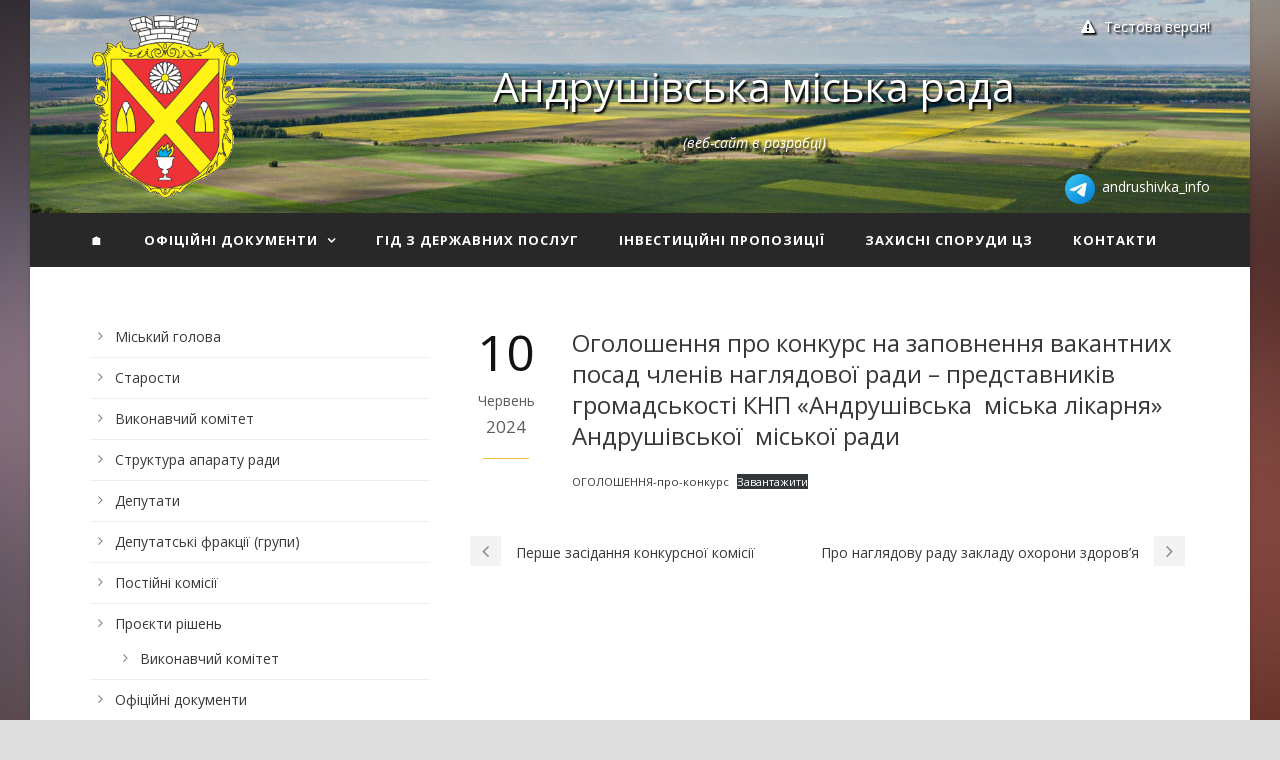

--- FILE ---
content_type: text/html; charset=UTF-8
request_url: http://andrushivka.info/2024/06/10/%D0%BE%D0%B3%D0%BE%D0%BB%D0%BE%D1%88%D0%B5%D0%BD%D0%BD%D1%8F-%D0%BF%D1%80%D0%BE-%D0%BA%D0%BE%D0%BD%D0%BA%D1%83%D1%80%D1%81-%D0%BD%D0%B0-%D0%B7%D0%B0%D0%BF%D0%BE%D0%B2%D0%BD%D0%B5%D0%BD%D0%BD%D1%8F/
body_size: 63780
content:
<!DOCTYPE html>
<!--[if IE 7]><html class="ie ie7 ltie8 ltie9" lang="uk"><![endif]-->
<!--[if IE 8]><html class="ie ie8 ltie9" lang="uk"><![endif]-->
<!--[if !(IE 7) | !(IE 8)  ]><!-->
<html lang="uk">
<!--<![endif]-->

<head>
	<meta charset="UTF-8" />
	<meta name="viewport" content="width=device-width" />
	<meta property="og:image" content="http://andrushivka.info/wp-content/uploads/2020/12/fb-banner.jpg"/>

	<title>Андрушівська міська рада   &raquo; Оголошення про конкурс на заповнення вакантних посад членів наглядової ради &#8211; представників громадськості КНП «Андрушівська  міська лікарня» Андрушівської  міської ради</title>
	<link rel="pingback" href="http://andrushivka.info/xmlrpc.php" />

	<meta name='robots' content='max-image-preview:large' />
	<style>img:is([sizes="auto" i], [sizes^="auto," i]) { contain-intrinsic-size: 3000px 1500px }</style>
	<link rel='dns-prefetch' href='//fonts.googleapis.com' />
<link rel="alternate" type="application/rss+xml" title="Андрушівська міська рада &raquo; стрічка" href="http://andrushivka.info/feed/" />
<link rel="alternate" type="application/rss+xml" title="Андрушівська міська рада &raquo; Канал коментарів" href="http://andrushivka.info/comments/feed/" />
<link rel="alternate" type="application/rss+xml" title="Андрушівська міська рада &raquo; Оголошення про конкурс на заповнення вакантних посад членів наглядової ради &#8211; представників громадськості КНП «Андрушівська  міська лікарня» Андрушівської  міської ради Канал коментарів" href="http://andrushivka.info/2024/06/10/%d0%be%d0%b3%d0%be%d0%bb%d0%be%d1%88%d0%b5%d0%bd%d0%bd%d1%8f-%d0%bf%d1%80%d0%be-%d0%ba%d0%be%d0%bd%d0%ba%d1%83%d1%80%d1%81-%d0%bd%d0%b0-%d0%b7%d0%b0%d0%bf%d0%be%d0%b2%d0%bd%d0%b5%d0%bd%d0%bd%d1%8f/feed/" />
<script type="text/javascript">
/* <![CDATA[ */
window._wpemojiSettings = {"baseUrl":"https:\/\/s.w.org\/images\/core\/emoji\/16.0.1\/72x72\/","ext":".png","svgUrl":"https:\/\/s.w.org\/images\/core\/emoji\/16.0.1\/svg\/","svgExt":".svg","source":{"concatemoji":"http:\/\/andrushivka.info\/wp-includes\/js\/wp-emoji-release.min.js?ver=6.8.3"}};
/*! This file is auto-generated */
!function(s,n){var o,i,e;function c(e){try{var t={supportTests:e,timestamp:(new Date).valueOf()};sessionStorage.setItem(o,JSON.stringify(t))}catch(e){}}function p(e,t,n){e.clearRect(0,0,e.canvas.width,e.canvas.height),e.fillText(t,0,0);var t=new Uint32Array(e.getImageData(0,0,e.canvas.width,e.canvas.height).data),a=(e.clearRect(0,0,e.canvas.width,e.canvas.height),e.fillText(n,0,0),new Uint32Array(e.getImageData(0,0,e.canvas.width,e.canvas.height).data));return t.every(function(e,t){return e===a[t]})}function u(e,t){e.clearRect(0,0,e.canvas.width,e.canvas.height),e.fillText(t,0,0);for(var n=e.getImageData(16,16,1,1),a=0;a<n.data.length;a++)if(0!==n.data[a])return!1;return!0}function f(e,t,n,a){switch(t){case"flag":return n(e,"\ud83c\udff3\ufe0f\u200d\u26a7\ufe0f","\ud83c\udff3\ufe0f\u200b\u26a7\ufe0f")?!1:!n(e,"\ud83c\udde8\ud83c\uddf6","\ud83c\udde8\u200b\ud83c\uddf6")&&!n(e,"\ud83c\udff4\udb40\udc67\udb40\udc62\udb40\udc65\udb40\udc6e\udb40\udc67\udb40\udc7f","\ud83c\udff4\u200b\udb40\udc67\u200b\udb40\udc62\u200b\udb40\udc65\u200b\udb40\udc6e\u200b\udb40\udc67\u200b\udb40\udc7f");case"emoji":return!a(e,"\ud83e\udedf")}return!1}function g(e,t,n,a){var r="undefined"!=typeof WorkerGlobalScope&&self instanceof WorkerGlobalScope?new OffscreenCanvas(300,150):s.createElement("canvas"),o=r.getContext("2d",{willReadFrequently:!0}),i=(o.textBaseline="top",o.font="600 32px Arial",{});return e.forEach(function(e){i[e]=t(o,e,n,a)}),i}function t(e){var t=s.createElement("script");t.src=e,t.defer=!0,s.head.appendChild(t)}"undefined"!=typeof Promise&&(o="wpEmojiSettingsSupports",i=["flag","emoji"],n.supports={everything:!0,everythingExceptFlag:!0},e=new Promise(function(e){s.addEventListener("DOMContentLoaded",e,{once:!0})}),new Promise(function(t){var n=function(){try{var e=JSON.parse(sessionStorage.getItem(o));if("object"==typeof e&&"number"==typeof e.timestamp&&(new Date).valueOf()<e.timestamp+604800&&"object"==typeof e.supportTests)return e.supportTests}catch(e){}return null}();if(!n){if("undefined"!=typeof Worker&&"undefined"!=typeof OffscreenCanvas&&"undefined"!=typeof URL&&URL.createObjectURL&&"undefined"!=typeof Blob)try{var e="postMessage("+g.toString()+"("+[JSON.stringify(i),f.toString(),p.toString(),u.toString()].join(",")+"));",a=new Blob([e],{type:"text/javascript"}),r=new Worker(URL.createObjectURL(a),{name:"wpTestEmojiSupports"});return void(r.onmessage=function(e){c(n=e.data),r.terminate(),t(n)})}catch(e){}c(n=g(i,f,p,u))}t(n)}).then(function(e){for(var t in e)n.supports[t]=e[t],n.supports.everything=n.supports.everything&&n.supports[t],"flag"!==t&&(n.supports.everythingExceptFlag=n.supports.everythingExceptFlag&&n.supports[t]);n.supports.everythingExceptFlag=n.supports.everythingExceptFlag&&!n.supports.flag,n.DOMReady=!1,n.readyCallback=function(){n.DOMReady=!0}}).then(function(){return e}).then(function(){var e;n.supports.everything||(n.readyCallback(),(e=n.source||{}).concatemoji?t(e.concatemoji):e.wpemoji&&e.twemoji&&(t(e.twemoji),t(e.wpemoji)))}))}((window,document),window._wpemojiSettings);
/* ]]> */
</script>
<link rel='stylesheet' id='eo-leaflet.js-css' href='http://andrushivka.info/wp-content/plugins/event-organiser/lib/leaflet/leaflet.min.css?ver=1.4.0' type='text/css' media='all' />
<style id='eo-leaflet.js-inline-css' type='text/css'>
.leaflet-popup-close-button{box-shadow:none!important;}
</style>
<style id='wp-emoji-styles-inline-css' type='text/css'>

	img.wp-smiley, img.emoji {
		display: inline !important;
		border: none !important;
		box-shadow: none !important;
		height: 1em !important;
		width: 1em !important;
		margin: 0 0.07em !important;
		vertical-align: -0.1em !important;
		background: none !important;
		padding: 0 !important;
	}
</style>
<link rel='stylesheet' id='wp-block-library-css' href='http://andrushivka.info/wp-includes/css/dist/block-library/style.min.css?ver=6.8.3' type='text/css' media='all' />
<style id='classic-theme-styles-inline-css' type='text/css'>
/*! This file is auto-generated */
.wp-block-button__link{color:#fff;background-color:#32373c;border-radius:9999px;box-shadow:none;text-decoration:none;padding:calc(.667em + 2px) calc(1.333em + 2px);font-size:1.125em}.wp-block-file__button{background:#32373c;color:#fff;text-decoration:none}
</style>
<style id='global-styles-inline-css' type='text/css'>
:root{--wp--preset--aspect-ratio--square: 1;--wp--preset--aspect-ratio--4-3: 4/3;--wp--preset--aspect-ratio--3-4: 3/4;--wp--preset--aspect-ratio--3-2: 3/2;--wp--preset--aspect-ratio--2-3: 2/3;--wp--preset--aspect-ratio--16-9: 16/9;--wp--preset--aspect-ratio--9-16: 9/16;--wp--preset--color--black: #000000;--wp--preset--color--cyan-bluish-gray: #abb8c3;--wp--preset--color--white: #ffffff;--wp--preset--color--pale-pink: #f78da7;--wp--preset--color--vivid-red: #cf2e2e;--wp--preset--color--luminous-vivid-orange: #ff6900;--wp--preset--color--luminous-vivid-amber: #fcb900;--wp--preset--color--light-green-cyan: #7bdcb5;--wp--preset--color--vivid-green-cyan: #00d084;--wp--preset--color--pale-cyan-blue: #8ed1fc;--wp--preset--color--vivid-cyan-blue: #0693e3;--wp--preset--color--vivid-purple: #9b51e0;--wp--preset--gradient--vivid-cyan-blue-to-vivid-purple: linear-gradient(135deg,rgba(6,147,227,1) 0%,rgb(155,81,224) 100%);--wp--preset--gradient--light-green-cyan-to-vivid-green-cyan: linear-gradient(135deg,rgb(122,220,180) 0%,rgb(0,208,130) 100%);--wp--preset--gradient--luminous-vivid-amber-to-luminous-vivid-orange: linear-gradient(135deg,rgba(252,185,0,1) 0%,rgba(255,105,0,1) 100%);--wp--preset--gradient--luminous-vivid-orange-to-vivid-red: linear-gradient(135deg,rgba(255,105,0,1) 0%,rgb(207,46,46) 100%);--wp--preset--gradient--very-light-gray-to-cyan-bluish-gray: linear-gradient(135deg,rgb(238,238,238) 0%,rgb(169,184,195) 100%);--wp--preset--gradient--cool-to-warm-spectrum: linear-gradient(135deg,rgb(74,234,220) 0%,rgb(151,120,209) 20%,rgb(207,42,186) 40%,rgb(238,44,130) 60%,rgb(251,105,98) 80%,rgb(254,248,76) 100%);--wp--preset--gradient--blush-light-purple: linear-gradient(135deg,rgb(255,206,236) 0%,rgb(152,150,240) 100%);--wp--preset--gradient--blush-bordeaux: linear-gradient(135deg,rgb(254,205,165) 0%,rgb(254,45,45) 50%,rgb(107,0,62) 100%);--wp--preset--gradient--luminous-dusk: linear-gradient(135deg,rgb(255,203,112) 0%,rgb(199,81,192) 50%,rgb(65,88,208) 100%);--wp--preset--gradient--pale-ocean: linear-gradient(135deg,rgb(255,245,203) 0%,rgb(182,227,212) 50%,rgb(51,167,181) 100%);--wp--preset--gradient--electric-grass: linear-gradient(135deg,rgb(202,248,128) 0%,rgb(113,206,126) 100%);--wp--preset--gradient--midnight: linear-gradient(135deg,rgb(2,3,129) 0%,rgb(40,116,252) 100%);--wp--preset--font-size--small: 13px;--wp--preset--font-size--medium: 20px;--wp--preset--font-size--large: 36px;--wp--preset--font-size--x-large: 42px;--wp--preset--spacing--20: 0.44rem;--wp--preset--spacing--30: 0.67rem;--wp--preset--spacing--40: 1rem;--wp--preset--spacing--50: 1.5rem;--wp--preset--spacing--60: 2.25rem;--wp--preset--spacing--70: 3.38rem;--wp--preset--spacing--80: 5.06rem;--wp--preset--shadow--natural: 6px 6px 9px rgba(0, 0, 0, 0.2);--wp--preset--shadow--deep: 12px 12px 50px rgba(0, 0, 0, 0.4);--wp--preset--shadow--sharp: 6px 6px 0px rgba(0, 0, 0, 0.2);--wp--preset--shadow--outlined: 6px 6px 0px -3px rgba(255, 255, 255, 1), 6px 6px rgba(0, 0, 0, 1);--wp--preset--shadow--crisp: 6px 6px 0px rgba(0, 0, 0, 1);}:where(.is-layout-flex){gap: 0.5em;}:where(.is-layout-grid){gap: 0.5em;}body .is-layout-flex{display: flex;}.is-layout-flex{flex-wrap: wrap;align-items: center;}.is-layout-flex > :is(*, div){margin: 0;}body .is-layout-grid{display: grid;}.is-layout-grid > :is(*, div){margin: 0;}:where(.wp-block-columns.is-layout-flex){gap: 2em;}:where(.wp-block-columns.is-layout-grid){gap: 2em;}:where(.wp-block-post-template.is-layout-flex){gap: 1.25em;}:where(.wp-block-post-template.is-layout-grid){gap: 1.25em;}.has-black-color{color: var(--wp--preset--color--black) !important;}.has-cyan-bluish-gray-color{color: var(--wp--preset--color--cyan-bluish-gray) !important;}.has-white-color{color: var(--wp--preset--color--white) !important;}.has-pale-pink-color{color: var(--wp--preset--color--pale-pink) !important;}.has-vivid-red-color{color: var(--wp--preset--color--vivid-red) !important;}.has-luminous-vivid-orange-color{color: var(--wp--preset--color--luminous-vivid-orange) !important;}.has-luminous-vivid-amber-color{color: var(--wp--preset--color--luminous-vivid-amber) !important;}.has-light-green-cyan-color{color: var(--wp--preset--color--light-green-cyan) !important;}.has-vivid-green-cyan-color{color: var(--wp--preset--color--vivid-green-cyan) !important;}.has-pale-cyan-blue-color{color: var(--wp--preset--color--pale-cyan-blue) !important;}.has-vivid-cyan-blue-color{color: var(--wp--preset--color--vivid-cyan-blue) !important;}.has-vivid-purple-color{color: var(--wp--preset--color--vivid-purple) !important;}.has-black-background-color{background-color: var(--wp--preset--color--black) !important;}.has-cyan-bluish-gray-background-color{background-color: var(--wp--preset--color--cyan-bluish-gray) !important;}.has-white-background-color{background-color: var(--wp--preset--color--white) !important;}.has-pale-pink-background-color{background-color: var(--wp--preset--color--pale-pink) !important;}.has-vivid-red-background-color{background-color: var(--wp--preset--color--vivid-red) !important;}.has-luminous-vivid-orange-background-color{background-color: var(--wp--preset--color--luminous-vivid-orange) !important;}.has-luminous-vivid-amber-background-color{background-color: var(--wp--preset--color--luminous-vivid-amber) !important;}.has-light-green-cyan-background-color{background-color: var(--wp--preset--color--light-green-cyan) !important;}.has-vivid-green-cyan-background-color{background-color: var(--wp--preset--color--vivid-green-cyan) !important;}.has-pale-cyan-blue-background-color{background-color: var(--wp--preset--color--pale-cyan-blue) !important;}.has-vivid-cyan-blue-background-color{background-color: var(--wp--preset--color--vivid-cyan-blue) !important;}.has-vivid-purple-background-color{background-color: var(--wp--preset--color--vivid-purple) !important;}.has-black-border-color{border-color: var(--wp--preset--color--black) !important;}.has-cyan-bluish-gray-border-color{border-color: var(--wp--preset--color--cyan-bluish-gray) !important;}.has-white-border-color{border-color: var(--wp--preset--color--white) !important;}.has-pale-pink-border-color{border-color: var(--wp--preset--color--pale-pink) !important;}.has-vivid-red-border-color{border-color: var(--wp--preset--color--vivid-red) !important;}.has-luminous-vivid-orange-border-color{border-color: var(--wp--preset--color--luminous-vivid-orange) !important;}.has-luminous-vivid-amber-border-color{border-color: var(--wp--preset--color--luminous-vivid-amber) !important;}.has-light-green-cyan-border-color{border-color: var(--wp--preset--color--light-green-cyan) !important;}.has-vivid-green-cyan-border-color{border-color: var(--wp--preset--color--vivid-green-cyan) !important;}.has-pale-cyan-blue-border-color{border-color: var(--wp--preset--color--pale-cyan-blue) !important;}.has-vivid-cyan-blue-border-color{border-color: var(--wp--preset--color--vivid-cyan-blue) !important;}.has-vivid-purple-border-color{border-color: var(--wp--preset--color--vivid-purple) !important;}.has-vivid-cyan-blue-to-vivid-purple-gradient-background{background: var(--wp--preset--gradient--vivid-cyan-blue-to-vivid-purple) !important;}.has-light-green-cyan-to-vivid-green-cyan-gradient-background{background: var(--wp--preset--gradient--light-green-cyan-to-vivid-green-cyan) !important;}.has-luminous-vivid-amber-to-luminous-vivid-orange-gradient-background{background: var(--wp--preset--gradient--luminous-vivid-amber-to-luminous-vivid-orange) !important;}.has-luminous-vivid-orange-to-vivid-red-gradient-background{background: var(--wp--preset--gradient--luminous-vivid-orange-to-vivid-red) !important;}.has-very-light-gray-to-cyan-bluish-gray-gradient-background{background: var(--wp--preset--gradient--very-light-gray-to-cyan-bluish-gray) !important;}.has-cool-to-warm-spectrum-gradient-background{background: var(--wp--preset--gradient--cool-to-warm-spectrum) !important;}.has-blush-light-purple-gradient-background{background: var(--wp--preset--gradient--blush-light-purple) !important;}.has-blush-bordeaux-gradient-background{background: var(--wp--preset--gradient--blush-bordeaux) !important;}.has-luminous-dusk-gradient-background{background: var(--wp--preset--gradient--luminous-dusk) !important;}.has-pale-ocean-gradient-background{background: var(--wp--preset--gradient--pale-ocean) !important;}.has-electric-grass-gradient-background{background: var(--wp--preset--gradient--electric-grass) !important;}.has-midnight-gradient-background{background: var(--wp--preset--gradient--midnight) !important;}.has-small-font-size{font-size: var(--wp--preset--font-size--small) !important;}.has-medium-font-size{font-size: var(--wp--preset--font-size--medium) !important;}.has-large-font-size{font-size: var(--wp--preset--font-size--large) !important;}.has-x-large-font-size{font-size: var(--wp--preset--font-size--x-large) !important;}
:where(.wp-block-post-template.is-layout-flex){gap: 1.25em;}:where(.wp-block-post-template.is-layout-grid){gap: 1.25em;}
:where(.wp-block-columns.is-layout-flex){gap: 2em;}:where(.wp-block-columns.is-layout-grid){gap: 2em;}
:root :where(.wp-block-pullquote){font-size: 1.5em;line-height: 1.6;}
</style>
<link rel='stylesheet' id='osm-map-css-css' href='http://andrushivka.info/wp-content/plugins/osm/css/osm_map.css?ver=6.8.3' type='text/css' media='all' />
<link rel='stylesheet' id='osm-ol3-css-css' href='http://andrushivka.info/wp-content/plugins/osm/js/OL/7.1.0/ol.css?ver=6.8.3' type='text/css' media='all' />
<link rel='stylesheet' id='osm-ol3-ext-css-css' href='http://andrushivka.info/wp-content/plugins/osm/css/osm_map_v3.css?ver=6.8.3' type='text/css' media='all' />
<link rel='stylesheet' id='searchandfilter-css' href='http://andrushivka.info/wp-content/plugins/search-filter/style.css?ver=1' type='text/css' media='all' />
<link rel='stylesheet' id='style-css' href='http://andrushivka.info/wp-content/themes/mediso/style.css?ver=6.8.3' type='text/css' media='all' />
<link rel='stylesheet' id='Open-Sans-google-font-css' href='http://fonts.googleapis.com/css?family=Open+Sans%3A300%2C300italic%2Cregular%2Citalic%2C600%2C600italic%2C700%2C700italic%2C800%2C800italic&#038;subset=greek%2Ccyrillic-ext%2Ccyrillic%2Clatin%2Clatin-ext%2Cvietnamese%2Cgreek-ext&#038;ver=6.8.3' type='text/css' media='all' />
<link rel='stylesheet' id='superfish-css' href='http://andrushivka.info/wp-content/themes/mediso/plugins/superfish/css/superfish.css?ver=6.8.3' type='text/css' media='all' />
<link rel='stylesheet' id='dlmenu-css' href='http://andrushivka.info/wp-content/themes/mediso/plugins/dl-menu/component.css?ver=6.8.3' type='text/css' media='all' />
<link rel='stylesheet' id='font-awesome-css' href='http://andrushivka.info/wp-content/themes/mediso/plugins/font-awesome/css/font-awesome.min.css?ver=6.8.3' type='text/css' media='all' />
<!--[if lt IE 8]>
<link rel='stylesheet' id='font-awesome-ie7-css' href='http://andrushivka.info/wp-content/themes/mediso/plugins/font-awesome/css/font-awesome-ie7.min.css?ver=6.8.3' type='text/css' media='all' />
<![endif]-->
<link rel='stylesheet' id='jquery-fancybox-css' href='http://andrushivka.info/wp-content/themes/mediso/plugins/fancybox/jquery.fancybox.css?ver=6.8.3' type='text/css' media='all' />
<link rel='stylesheet' id='mediso-flexslider-css' href='http://andrushivka.info/wp-content/themes/mediso/plugins/flexslider/flexslider.css?ver=6.8.3' type='text/css' media='all' />
<link rel='stylesheet' id='style-responsive-css' href='http://andrushivka.info/wp-content/themes/mediso/stylesheet/style-responsive.css?ver=6.8.3' type='text/css' media='all' />
<link rel='stylesheet' id='style-custom-css' href='http://andrushivka.info/wp-content/themes/mediso/stylesheet/style-custom.css?ver=6.8.3' type='text/css' media='all' />
<script type="text/javascript" src="http://andrushivka.info/wp-includes/js/jquery/jquery.min.js?ver=3.7.1" id="jquery-core-js"></script>
<script type="text/javascript" src="http://andrushivka.info/wp-includes/js/jquery/jquery-migrate.min.js?ver=3.4.1" id="jquery-migrate-js"></script>
<script type="text/javascript" src="http://andrushivka.info/wp-content/plugins/osm/js/OL/2.13.1/OpenLayers.js?ver=6.8.3" id="osm-ol-library-js"></script>
<script type="text/javascript" src="http://andrushivka.info/wp-content/plugins/osm/js/OSM/openlayers/OpenStreetMap.js?ver=6.8.3" id="osm-osm-library-js"></script>
<script type="text/javascript" src="http://andrushivka.info/wp-content/plugins/osm/js/OSeaM/harbours.js?ver=6.8.3" id="osm-harbours-library-js"></script>
<script type="text/javascript" src="http://andrushivka.info/wp-content/plugins/osm/js/OSeaM/map_utils.js?ver=6.8.3" id="osm-map-utils-library-js"></script>
<script type="text/javascript" src="http://andrushivka.info/wp-content/plugins/osm/js/OSeaM/utilities.js?ver=6.8.3" id="osm-utilities-library-js"></script>
<script type="text/javascript" src="http://andrushivka.info/wp-content/plugins/osm/js/osm-plugin-lib.js?ver=6.8.3" id="OsmScript-js"></script>
<script type="text/javascript" src="http://andrushivka.info/wp-content/plugins/osm/js/polyfill/v2/polyfill.min.js?features=requestAnimationFrame%2CElement.prototype.classList%2CURL&amp;ver=6.8.3" id="osm-polyfill-js"></script>
<script type="text/javascript" src="http://andrushivka.info/wp-content/plugins/osm/js/OL/7.1.0/ol.js?ver=6.8.3" id="osm-ol3-library-js"></script>
<script type="text/javascript" src="http://andrushivka.info/wp-content/plugins/osm/js/osm-v3-plugin-lib.js?ver=6.8.3" id="osm-ol3-ext-library-js"></script>
<script type="text/javascript" src="http://andrushivka.info/wp-content/plugins/osm/js/osm-metabox-events.js?ver=6.8.3" id="osm-ol3-metabox-events-js"></script>
<script type="text/javascript" src="http://andrushivka.info/wp-content/plugins/osm/js/osm-startup-lib.js?ver=6.8.3" id="osm-map-startup-js"></script>
<link rel="https://api.w.org/" href="http://andrushivka.info/wp-json/" /><link rel="alternate" title="JSON" type="application/json" href="http://andrushivka.info/wp-json/wp/v2/posts/38031" /><link rel="EditURI" type="application/rsd+xml" title="RSD" href="http://andrushivka.info/xmlrpc.php?rsd" />
<meta name="generator" content="WordPress 6.8.3" />
<link rel="canonical" href="http://andrushivka.info/2024/06/10/%d0%be%d0%b3%d0%be%d0%bb%d0%be%d1%88%d0%b5%d0%bd%d0%bd%d1%8f-%d0%bf%d1%80%d0%be-%d0%ba%d0%be%d0%bd%d0%ba%d1%83%d1%80%d1%81-%d0%bd%d0%b0-%d0%b7%d0%b0%d0%bf%d0%be%d0%b2%d0%bd%d0%b5%d0%bd%d0%bd%d1%8f/" />
<link rel='shortlink' href='http://andrushivka.info/?p=38031' />
<link rel="alternate" title="oEmbed (JSON)" type="application/json+oembed" href="http://andrushivka.info/wp-json/oembed/1.0/embed?url=http%3A%2F%2Fandrushivka.info%2F2024%2F06%2F10%2F%25d0%25be%25d0%25b3%25d0%25be%25d0%25bb%25d0%25be%25d1%2588%25d0%25b5%25d0%25bd%25d0%25bd%25d1%258f-%25d0%25bf%25d1%2580%25d0%25be-%25d0%25ba%25d0%25be%25d0%25bd%25d0%25ba%25d1%2583%25d1%2580%25d1%2581-%25d0%25bd%25d0%25b0-%25d0%25b7%25d0%25b0%25d0%25bf%25d0%25be%25d0%25b2%25d0%25bd%25d0%25b5%25d0%25bd%25d0%25bd%25d1%258f%2F" />
<link rel="alternate" title="oEmbed (XML)" type="text/xml+oembed" href="http://andrushivka.info/wp-json/oembed/1.0/embed?url=http%3A%2F%2Fandrushivka.info%2F2024%2F06%2F10%2F%25d0%25be%25d0%25b3%25d0%25be%25d0%25bb%25d0%25be%25d1%2588%25d0%25b5%25d0%25bd%25d0%25bd%25d1%258f-%25d0%25bf%25d1%2580%25d0%25be-%25d0%25ba%25d0%25be%25d0%25bd%25d0%25ba%25d1%2583%25d1%2580%25d1%2581-%25d0%25bd%25d0%25b0-%25d0%25b7%25d0%25b0%25d0%25bf%25d0%25be%25d0%25b2%25d0%25bd%25d0%25b5%25d0%25bd%25d0%25bd%25d1%258f%2F&#038;format=xml" />
<script type="text/javascript"> 

/**  all layers have to be in this global array - in further process each map will have something like vectorM[map_ol3js_n][layer_n] */
var vectorM = [[]];


/** put translations from PHP/mo to JavaScript */
var translations = [];

/** global GET-Parameters */
var HTTP_GET_VARS = [];

</script><!-- OSM plugin V6.1.9: did not add geo meta tags. --> 
<!-- Analytics by WP Statistics - https://wp-statistics.com -->
<!-- load the script for older ie version -->
<!--[if lt IE 9]>
<script src="http://andrushivka.info/wp-content/themes/mediso/javascript/html5.js" type="text/javascript"></script>
<script src="http://andrushivka.info/wp-content/themes/mediso/plugins/easy-pie-chart/excanvas.js" type="text/javascript"></script>
<![endif]-->
<link rel="icon" href="http://andrushivka.info/wp-content/uploads/2020/11/cropped-Coat_of_Arms_of_Andrushivka-square-32x32.png" sizes="32x32" />
<link rel="icon" href="http://andrushivka.info/wp-content/uploads/2020/11/cropped-Coat_of_Arms_of_Andrushivka-square-192x192.png" sizes="192x192" />
<link rel="apple-touch-icon" href="http://andrushivka.info/wp-content/uploads/2020/11/cropped-Coat_of_Arms_of_Andrushivka-square-180x180.png" />
<meta name="msapplication-TileImage" content="http://andrushivka.info/wp-content/uploads/2020/11/cropped-Coat_of_Arms_of_Andrushivka-square-270x270.png" />
</head>

<body class="wp-singular post-template-default single single-post postid-38031 single-format-standard wp-theme-mediso metaslider-plugin">
<img class="gdlr-full-boxed-background" src="http://andrushivka.info/wp-content/uploads/2020/12/bg-3.jpg" alt="" /><div class="body-wrapper gdlr-boxed-style float-menu" data-home="http://andrushivka.info" >
		<header class="gdlr-header-wrapper gdlr-header-style-2 gdlr-centered">

		<!-- top navigation -->
		
		<!-- logo -->
				<div class="gdlr-header-substitute">
			<div class="gdlr-header-inner">
				<div class="gdlr-header-container container">

					
<style>
	.andr2023addition-top-nav-alert-tooltip {
		color: #fff;
	    text-shadow: 2px 2px 2px black;
	}

	.andr2020addition-top-nav-alert {
		position: absolute;
		top: 0;
		right: 0;
	}
</style>

<div class="andr2020addition-top-nav-alert">
    <span class="andr2023addition-top-nav-alert-tooltip">
	    <i class="fa fa-warning-sign icon-warning-sign"></i>

	    Тестова версія!
	</span>

    <div class="andr2020addition-top-nav-alert-tooltip">
        <b>Увага!</b> Веб-сайт працює в тестовому режимі. Деякі файли можуть бути тимчасово недоступні. Дана сторінка є неточною копією текстового документу рішення з можливими змінами форматування. Для перегляду точної копії, звертайтесь до оригіналу файлу, доступного для завантаження.
    </div>
</div>
					<!-- logo -->
					<div class="gdlr-logo gdlr-align-left">
												<a href="http://andrushivka.info" >
							<img src="http://andrushivka.info/wp-content/uploads/2020/11/Coat_of_Arms_of_Andrushivka.png" alt="" width="220" height="268" />						
						</a>
												<div class="gdlr-responsive-navigation dl-menuwrapper" id="gdlr-responsive-navigation" ><button class="dl-trigger">Open Menu</button><ul id="menu-%d0%be%d1%81%d0%bd%d0%be%d0%b2%d0%bd%d0%b5-%d0%b2%d0%b5%d1%80%d1%85%d0%bd%d1%94-%d0%bc%d0%b5%d0%bd%d1%8e-%d1%81%d0%b0%d0%b9%d1%82%d1%83" class="dl-menu gdlr-main-mobile-menu"><li id="menu-item-67" class="menu-item menu-item-type-custom menu-item-object-custom menu-item-home menu-item-67"><a href="http://andrushivka.info/">🏠</a></li>
<li id="menu-item-255" class="menu-item menu-item-type-post_type menu-item-object-page menu-item-has-children menu-item-255"><a href="http://andrushivka.info/%d0%be%d1%84%d1%96%d1%86%d1%96%d0%b9%d0%bd%d1%96-%d0%b4%d0%be%d0%ba%d1%83%d0%bc%d0%b5%d0%bd%d1%82%d0%b8/">Офіційні документи</a>
<ul class="dl-submenu">
	<li id="menu-item-410" class="menu-item menu-item-type-post_type menu-item-object-page menu-item-410"><a href="http://andrushivka.info/%d0%be%d1%84%d1%96%d1%86%d1%96%d0%b9%d0%bd%d1%96-%d0%b4%d0%be%d0%ba%d1%83%d0%bc%d0%b5%d0%bd%d1%82%d0%b8/%d1%81%d0%b5%d1%81%d1%96%d1%97/">Сесії та поіменне голосування</a></li>
	<li id="menu-item-417" class="menu-item menu-item-type-post_type menu-item-object-page menu-item-417"><a href="http://andrushivka.info/%d0%be%d1%84%d1%96%d1%86%d1%96%d0%b9%d0%bd%d1%96-%d0%b4%d0%be%d0%ba%d1%83%d0%bc%d0%b5%d0%bd%d1%82%d0%b8/%d1%80%d0%be%d0%b7%d0%bf%d0%be%d1%80%d1%8f%d0%b4%d0%b6%d0%b5%d0%bd%d0%bd%d1%8f-%d0%bc%d1%96%d1%81%d1%8c%d0%ba%d0%be%d0%b3%d0%be-%d0%b3%d0%be%d0%bb%d0%be%d0%b2%d0%b8/">Розпорядження міського голови</a></li>
	<li id="menu-item-1661" class="menu-item menu-item-type-post_type menu-item-object-page menu-item-1661"><a href="http://andrushivka.info/%d0%be%d1%84%d1%96%d1%86%d1%96%d0%b9%d0%bd%d1%96-%d0%b4%d0%be%d0%ba%d1%83%d0%bc%d0%b5%d0%bd%d1%82%d0%b8/%d0%bf%d1%80%d0%be%d1%82%d0%be%d0%ba%d0%be%d0%bb%d0%b8-%d0%bf%d0%be%d1%81%d1%82%d1%96%d0%b9%d0%bd%d0%b8%d1%85-%d0%ba%d0%be%d0%bc%d1%96%d1%81%d1%96%d0%b9/">Протоколи постійних комісій</a></li>
</ul>
</li>
<li id="menu-item-10818" class="menu-item menu-item-type-custom menu-item-object-custom menu-item-10818"><a target="_blank" href="https://guide.diia.gov.ua/">Гід з державних послуг</a></li>
<li id="menu-item-26168" class="menu-item menu-item-type-post_type menu-item-object-page menu-item-26168"><a href="http://andrushivka.info/investment-proposals/">Інвестиційні пропозиції</a></li>
<li id="menu-item-31866" class="menu-item menu-item-type-post_type menu-item-object-page menu-item-31866"><a href="http://andrushivka.info/shelters/">Захисні споруди ЦЗ</a></li>
<li id="menu-item-68" class="menu-item menu-item-type-post_type menu-item-object-page menu-item-68"><a href="http://andrushivka.info/contacts/">Контакти</a></li>
</ul></div>					</div>
					
										<div class="gdlr-logo-right-text gdlr-align-left">
						<h2 class="amr-custom-header-title"><a href="/">Андрушівська міська рада</a></h2>
<i class="amr-custom-header-description">(веб-сайт в розробці)</i>					</div>
					<div class="clear"></div>
									</div>
			</div>
		</div>
				
		<!-- navigation -->
		<div class="gdlr-navigation-substitute"><div class="gdlr-navigation-wrapper gdlr-style-2 gdlr-centered"><div class="gdlr-navigation-container container"><div class="andr2020addition-top-nav-social">
	<div class="social-icon">
<a href="#" target="_blank" >
<img width="32" height="32" src="http://andrushivka.info/wp-content/themes/mediso/images/light/social-icon/facebook.png" alt="Facebook" />
</a>
</div>
<div class="social-icon">
<a href="#" target="_blank" >
<img width="32" height="32" src="http://andrushivka.info/wp-content/themes/mediso/images/light/social-icon/youtube.png" alt="Youtube" />
</a>
</div>
<div class="clear"></div></div>

<div class="andr2020addition-top-nav-alert andr2022addition-top-nav-alert">
    <a href="https://t.me/andrushivka_info" target="_blank">
    	<img src="/wp-content/uploads/2022/03/icons8-telegram-app-48.png" alt="Офіційний телеграм канал Андрушівської міської ради" class="andr2022addition-top-nav-alert-social-icon">
    	andrushivka_info
    </a>
</div>

<nav class="gdlr-navigation" id="gdlr-main-navigation" role="navigation"><ul id="menu-%d0%be%d1%81%d0%bd%d0%be%d0%b2%d0%bd%d0%b5-%d0%b2%d0%b5%d1%80%d1%85%d0%bd%d1%94-%d0%bc%d0%b5%d0%bd%d1%8e-%d1%81%d0%b0%d0%b9%d1%82%d1%83-1" class="sf-menu gdlr-main-menu"><li  class="menu-item menu-item-type-custom menu-item-object-custom menu-item-home menu-item-67menu-item menu-item-type-custom menu-item-object-custom menu-item-home menu-item-67 gdlr-normal-menu"><a href="http://andrushivka.info/">🏠</a></li>
<li  class="menu-item menu-item-type-post_type menu-item-object-page menu-item-has-children menu-item-255menu-item menu-item-type-post_type menu-item-object-page menu-item-has-children menu-item-255 gdlr-normal-menu"><a href="http://andrushivka.info/%d0%be%d1%84%d1%96%d1%86%d1%96%d0%b9%d0%bd%d1%96-%d0%b4%d0%be%d0%ba%d1%83%d0%bc%d0%b5%d0%bd%d1%82%d0%b8/">Офіційні документи</a>
<ul class="sub-menu">
	<li  class="menu-item menu-item-type-post_type menu-item-object-page menu-item-410"><a href="http://andrushivka.info/%d0%be%d1%84%d1%96%d1%86%d1%96%d0%b9%d0%bd%d1%96-%d0%b4%d0%be%d0%ba%d1%83%d0%bc%d0%b5%d0%bd%d1%82%d0%b8/%d1%81%d0%b5%d1%81%d1%96%d1%97/">Сесії та поіменне голосування</a></li>
	<li  class="menu-item menu-item-type-post_type menu-item-object-page menu-item-417"><a href="http://andrushivka.info/%d0%be%d1%84%d1%96%d1%86%d1%96%d0%b9%d0%bd%d1%96-%d0%b4%d0%be%d0%ba%d1%83%d0%bc%d0%b5%d0%bd%d1%82%d0%b8/%d1%80%d0%be%d0%b7%d0%bf%d0%be%d1%80%d1%8f%d0%b4%d0%b6%d0%b5%d0%bd%d0%bd%d1%8f-%d0%bc%d1%96%d1%81%d1%8c%d0%ba%d0%be%d0%b3%d0%be-%d0%b3%d0%be%d0%bb%d0%be%d0%b2%d0%b8/">Розпорядження міського голови</a></li>
	<li  class="menu-item menu-item-type-post_type menu-item-object-page menu-item-1661"><a href="http://andrushivka.info/%d0%be%d1%84%d1%96%d1%86%d1%96%d0%b9%d0%bd%d1%96-%d0%b4%d0%be%d0%ba%d1%83%d0%bc%d0%b5%d0%bd%d1%82%d0%b8/%d0%bf%d1%80%d0%be%d1%82%d0%be%d0%ba%d0%be%d0%bb%d0%b8-%d0%bf%d0%be%d1%81%d1%82%d1%96%d0%b9%d0%bd%d0%b8%d1%85-%d0%ba%d0%be%d0%bc%d1%96%d1%81%d1%96%d0%b9/">Протоколи постійних комісій</a></li>
</ul>
</li>
<li  class="menu-item menu-item-type-custom menu-item-object-custom menu-item-10818menu-item menu-item-type-custom menu-item-object-custom menu-item-10818 gdlr-normal-menu"><a target="_blank" href="https://guide.diia.gov.ua/">Гід з державних послуг</a></li>
<li  class="menu-item menu-item-type-post_type menu-item-object-page menu-item-26168menu-item menu-item-type-post_type menu-item-object-page menu-item-26168 gdlr-normal-menu"><a href="http://andrushivka.info/investment-proposals/">Інвестиційні пропозиції</a></li>
<li  class="menu-item menu-item-type-post_type menu-item-object-page menu-item-31866menu-item menu-item-type-post_type menu-item-object-page menu-item-31866 gdlr-normal-menu"><a href="http://andrushivka.info/shelters/">Захисні споруди ЦЗ</a></li>
<li  class="menu-item menu-item-type-post_type menu-item-object-page menu-item-68menu-item menu-item-type-post_type menu-item-object-page menu-item-68 gdlr-normal-menu"><a href="http://andrushivka.info/contacts/">Контакти</a></li>
</ul></nav><div class="clear"></div></div></div></div>
		<div class="clear"></div>
		
			<div class="gdlr-page-title-wrapper"  >
			<div class="gdlr-page-title-overlay"></div>
			<div class="gdlr-page-title-container container" >
				<h3 class="gdlr-page-title"></h3>
							</div>	
		</div>	
		<!-- is search -->	</header>
		<div class="content-wrapper"><div class="gdlr-content">

		<div class="with-sidebar-wrapper">
		<div class="with-sidebar-container container">
			<div class="with-sidebar-left twelve columns">
				<div class="with-sidebar-content eight columns">
					<div class="gdlr-item gdlr-blog-full gdlr-item-start-content">
					
						<!-- get the content based on post format -->
						
<article id="post-38031" class="post-38031 post type-post status-publish format-standard hentry category-news">
	<div class="gdlr-standard-style">
			
		<div class="blog-date-wrapper">
			<span class="blog-date-day">10</span>
			<span class="blog-date-month">Червень</span>
			<span class="blog-date-year">2024</span>
		</div>

		<div class="blog-content-wrapper">
			<header class="post-header">
									<h1 class="gdlr-blog-title">Оголошення про конкурс на заповнення вакантних посад членів наглядової ради &#8211; представників громадськості КНП «Андрушівська  міська лікарня» Андрушівської  міської ради</h1>
				
								<div class="clear"></div>
			</header><!-- entry-header -->

			<div class="gdlr-blog-content">
<div data-wp-interactive="core/file" class="wp-block-file"><object data-wp-bind--hidden="!state.hasPdfPreview" hidden class="wp-block-file__embed" data="https://andrushivka.info/wp-content/uploads/2024/06/ОГОЛОШЕННЯ-про-конкурс.pdf" type="application/pdf" style="width:100%;height:600px" aria-label="Вставка ОГОЛОШЕННЯ-про-конкурс"></object><a id="wp-block-file--media-49ab0dd4-e15b-46f2-9b81-80908d1ec527" href="https://andrushivka.info/wp-content/uploads/2024/06/ОГОЛОШЕННЯ-про-конкурс.pdf">ОГОЛОШЕННЯ-про-конкурс</a><a href="https://andrushivka.info/wp-content/uploads/2024/06/ОГОЛОШЕННЯ-про-конкурс.pdf" class="wp-block-file__button wp-element-button" download aria-describedby="wp-block-file--media-49ab0dd4-e15b-46f2-9b81-80908d1ec527">Завантажити</a></div>
</div>
						<div class="gdlr-single-blog-tag">
							</div>
					</div> <!-- blog content wrapper -->
	</div>
</article><!-- #post -->
						
						<nav class="gdlr-single-nav">
							<div class="previous-nav"><a href="http://andrushivka.info/2024/06/07/%d0%bf%d0%b5%d1%80%d1%88%d0%b5-%d0%b7%d0%b0%d1%81%d1%96%d0%b4%d0%b0%d0%bd%d0%bd%d1%8f-%d0%ba%d0%be%d0%bd%d0%ba%d1%83%d1%80%d1%81%d0%bd%d0%be%d1%97-%d0%ba%d0%be%d0%bc%d1%96%d1%81%d1%96%d1%97/" rel="prev"><i class="icon-angle-left"></i><span>Перше засідання конкурсної комісії</span></a></div>							<div class="next-nav"><a href="http://andrushivka.info/2024/06/10/%d0%bf%d1%80%d0%be-%d0%bd%d0%b0%d0%b3%d0%bb%d1%8f%d0%b4%d0%be%d0%b2%d1%83-%d1%80%d0%b0%d0%b4%d1%83-%d0%b7%d0%b0%d0%ba%d0%bb%d0%b0%d0%b4%d1%83-%d0%be%d1%85%d0%be%d1%80%d0%be%d0%bd%d0%b8-%d0%b7%d0%b4/" rel="next"><span>Про наглядову раду закладу охорони здоров’я</span><i class="icon-angle-right"></i></a></div>							<div class="clear"></div>
						</nav><!-- .nav-single -->

						<!-- about author section -->
						
						
										</div>
				</div>
				
<div class="gdlr-sidebar gdlr-left-sidebar four columns">
	<div class="gdlr-item-start-content sidebar-left-item" >
	<div id="nav_menu-2" class="widget widget_nav_menu gdlr-item gdlr-widget"><div class="menu-%d0%b1%d0%be%d0%ba%d0%be%d0%b2%d0%b5-%d0%bc%d0%b5%d0%bd%d1%8e-container"><ul id="menu-%d0%b1%d0%be%d0%ba%d0%be%d0%b2%d0%b5-%d0%bc%d0%b5%d0%bd%d1%8e" class="menu"><li id="menu-item-225" class="menu-item menu-item-type-post_type menu-item-object-page menu-item-225"><a href="http://andrushivka.info/head/">Міський голова</a></li>
<li id="menu-item-226" class="menu-item menu-item-type-post_type menu-item-object-page menu-item-226"><a href="http://andrushivka.info/starosty/">Старости</a></li>
<li id="menu-item-227" class="menu-item menu-item-type-post_type menu-item-object-page menu-item-227"><a href="http://andrushivka.info/executive-committee/">Виконавчий комітет</a></li>
<li id="menu-item-228" class="menu-item menu-item-type-post_type menu-item-object-page menu-item-228"><a href="http://andrushivka.info/community-apparatus-structure/">Структура апарату ради</a></li>
<li id="menu-item-229" class="menu-item menu-item-type-post_type menu-item-object-page menu-item-229"><a href="http://andrushivka.info/deputies/">Депутати</a></li>
<li id="menu-item-499" class="menu-item menu-item-type-post_type menu-item-object-page menu-item-499"><a href="http://andrushivka.info/%d0%b4%d0%b5%d0%bf%d1%83%d1%82%d0%b0%d1%82%d1%81%d1%8c%d0%ba%d1%96-%d1%84%d1%80%d0%b0%d0%ba%d1%86%d1%96%d1%97-%d0%b3%d1%80%d1%83%d0%bf%d0%b8/">Депутатські фракції (групи)</a></li>
<li id="menu-item-230" class="menu-item menu-item-type-post_type menu-item-object-page menu-item-230"><a href="http://andrushivka.info/postiyni-komisiyi/">Постійні комісії</a></li>
<li id="menu-item-1238" class="menu-item menu-item-type-post_type menu-item-object-page menu-item-has-children menu-item-1238"><a href="http://andrushivka.info/document-projects/">Проєкти рішень</a>
<ul class="sub-menu">
	<li id="menu-item-1283" class="menu-item menu-item-type-post_type menu-item-object-page menu-item-1283"><a href="http://andrushivka.info/executive-committee-projects/">Виконавчий комітет</a></li>
</ul>
</li>
<li id="menu-item-266" class="menu-item menu-item-type-post_type menu-item-object-page menu-item-266"><a href="http://andrushivka.info/%d0%be%d1%84%d1%96%d1%86%d1%96%d0%b9%d0%bd%d1%96-%d0%b4%d0%be%d0%ba%d1%83%d0%bc%d0%b5%d0%bd%d1%82%d0%b8/">Офіційні документи</a></li>
<li id="menu-item-234" class="menu-item menu-item-type-post_type menu-item-object-page menu-item-has-children menu-item-234"><a href="http://andrushivka.info/citizens-appeals/">Звернення громадян</a>
<ul class="sub-menu">
	<li id="menu-item-5004" class="menu-item menu-item-type-post_type menu-item-object-page menu-item-5004"><a href="http://andrushivka.info/citizens-appeals/citizens-appeals-stats/">Статистика по зверненню громадян</a></li>
	<li id="menu-item-5010" class="menu-item menu-item-type-post_type menu-item-object-page menu-item-5010"><a href="http://andrushivka.info/citizens-appeals/electronic-application/">Електронне звернення</a></li>
</ul>
</li>
<li id="menu-item-5016" class="menu-item menu-item-type-post_type menu-item-object-page menu-item-has-children menu-item-5016"><a href="http://andrushivka.info/public-information/">Публічна інформація</a>
<ul class="sub-menu">
	<li id="menu-item-5021" class="menu-item menu-item-type-post_type menu-item-object-page menu-item-5021"><a href="http://andrushivka.info/public-information/public-information-stats/">Статистика</a></li>
	<li id="menu-item-5026" class="menu-item menu-item-type-post_type menu-item-object-page menu-item-5026"><a href="http://andrushivka.info/public-information/%d0%b5%d0%bb%d0%b5%d0%ba%d1%82%d1%80%d0%be%d0%bd%d0%bd%d1%96-%d1%84%d0%be%d1%80%d0%bc%d0%b8/">Електронні форми</a></li>
</ul>
</li>
<li id="menu-item-23574" class="menu-item menu-item-type-post_type menu-item-object-page menu-item-23574"><a href="http://andrushivka.info/electronic-petitions/">Електронні петиції</a></li>
<li id="menu-item-236" class="menu-item menu-item-type-post_type menu-item-object-page menu-item-236"><a href="http://andrushivka.info/public-procurement/">Публічні закупівлі</a></li>
<li id="menu-item-498" class="menu-item menu-item-type-post_type menu-item-object-page menu-item-498"><a href="http://andrushivka.info/%d0%b2%d0%b0%d0%ba%d0%b0%d0%bd%d1%81%d1%96%d1%97-%d1%82%d0%b0-%d0%ba%d0%be%d0%bd%d0%ba%d1%83%d1%80%d1%81%d0%b8/">Вакансії та конкурси</a></li>
<li id="menu-item-2730" class="menu-item menu-item-type-post_type menu-item-object-page menu-item-has-children menu-item-2730"><a href="http://andrushivka.info/%d1%80%d0%b5%d0%b3%d1%83%d0%bb%d1%8f%d1%82%d0%be%d1%80%d0%bd%d1%96-%d0%b0%d0%ba%d1%82%d0%b8/">Регуляторні акти</a>
<ul class="sub-menu">
	<li id="menu-item-6793" class="menu-item menu-item-type-post_type menu-item-object-page menu-item-6793"><a href="http://andrushivka.info/%d1%80%d0%b5%d0%b3%d1%83%d0%bb%d1%8f%d1%82%d0%be%d1%80%d0%bd%d1%96-%d0%b0%d0%ba%d1%82%d0%b8/%d0%bf%d1%80%d0%be%d0%b5%d0%ba%d1%82%d0%b8-%d1%80%d0%b5%d0%b3%d1%83%d0%bb%d1%8f%d1%82%d0%be%d1%80%d0%bd%d0%b8%d1%85-%d0%b0%d0%ba%d1%82%d1%96%d0%b2/">Проекти регуляторних актів</a></li>
	<li id="menu-item-6792" class="menu-item menu-item-type-post_type menu-item-object-page menu-item-6792"><a href="http://andrushivka.info/%d1%80%d0%b5%d0%b3%d1%83%d0%bb%d1%8f%d1%82%d0%be%d1%80%d0%bd%d1%96-%d0%b0%d0%ba%d1%82%d0%b8/%d1%80%d1%96%d1%88%d0%b5%d0%bd%d0%bd%d1%8f/">РІШЕННЯ</a></li>
</ul>
</li>
<li id="menu-item-9387" class="menu-item menu-item-type-post_type menu-item-object-page menu-item-9387"><a href="http://andrushivka.info/%d1%81%d1%82%d1%80%d0%b0%d1%82%d0%b5%d0%b3%d1%96%d1%8f-%d1%80%d0%be%d0%b7%d0%b2%d0%b8%d1%82%d0%ba%d1%83-%d0%b3%d1%80%d0%be%d0%bc%d0%b0%d0%b4%d0%b8-%d0%bf%d1%80%d0%be%d0%b5%d0%ba%d1%82/">Стратегія розвитку громади</a></li>
<li id="menu-item-70231" class="menu-item menu-item-type-post_type menu-item-object-page menu-item-70231"><a href="http://andrushivka.info/spi-na-2026-28-rr/">СПІ на 2026-28 рр., ЄПП на 2026 р.</a></li>
<li id="menu-item-16156" class="menu-item menu-item-type-post_type menu-item-object-page menu-item-16156"><a href="http://andrushivka.info/collective-agreements/">Колективні договори</a></li>
<li id="menu-item-23550" class="menu-item menu-item-type-custom menu-item-object-custom menu-item-23550"><a target="_blank" href="https://data.gov.ua/">Відкриті дані</a></li>
<li id="menu-item-66576" class="menu-item menu-item-type-post_type menu-item-object-page menu-item-66576"><a href="http://andrushivka.info/erecovery/">єВідновлення</a></li>
<li id="menu-item-43776" class="menu-item menu-item-type-custom menu-item-object-custom menu-item-43776"><a target="_blank" href="https://www.dcz.gov.ua/onewindow">Єдине вікно послуг</a></li>
<li id="menu-item-67519" class="menu-item menu-item-type-post_type menu-item-object-page menu-item-has-children menu-item-67519"><a href="http://andrushivka.info/social-policy/">Соціальна політика</a>
<ul class="sub-menu">
	<li id="menu-item-30770" class="menu-item menu-item-type-post_type menu-item-object-page menu-item-has-children menu-item-30770"><a href="http://andrushivka.info/social-policy/bezbaryernist/">Безбар’єрність</a>
	<ul class="sub-menu">
		<li id="menu-item-67523" class="menu-item menu-item-type-post_type menu-item-object-page menu-item-67523"><a href="http://andrushivka.info/social-policy/bezbaryernist/accessibility-documents/">Нормативна база</a></li>
		<li id="menu-item-67527" class="menu-item menu-item-type-post_type menu-item-object-page menu-item-67527"><a href="http://andrushivka.info/social-policy/bezbaryernist/accessibility-information/">Актуальна інформація</a></li>
	</ul>
</li>
	<li id="menu-item-67405" class="menu-item menu-item-type-post_type menu-item-object-page menu-item-has-children menu-item-67405"><a href="http://andrushivka.info/social-policy/gender-equality/">Гендерна рівність</a>
	<ul class="sub-menu">
		<li id="menu-item-67407" class="menu-item menu-item-type-post_type menu-item-object-page menu-item-67407"><a href="http://andrushivka.info/social-policy/gender-equality/gender-equality-documents/">Нормативна база</a></li>
		<li id="menu-item-67406" class="menu-item menu-item-type-post_type menu-item-object-page menu-item-67406"><a href="http://andrushivka.info/social-policy/gender-equality/gender-equality-information/">Актуальна інформація</a></li>
	</ul>
</li>
	<li id="menu-item-67539" class="menu-item menu-item-type-post_type menu-item-object-page menu-item-has-children menu-item-67539"><a href="http://andrushivka.info/social-policy/%d1%81ountering-human-trafficking/">Протидія торгівлі людьми</a>
	<ul class="sub-menu">
		<li id="menu-item-67540" class="menu-item menu-item-type-post_type menu-item-object-page menu-item-67540"><a href="http://andrushivka.info/social-policy/%d1%81ountering-human-trafficking/%d1%81ountering-human-trafficking-documents/">Нормативна база</a></li>
		<li id="menu-item-67541" class="menu-item menu-item-type-post_type menu-item-object-page menu-item-67541"><a href="http://andrushivka.info/social-policy/%d1%81ountering-human-trafficking/%d1%81ountering-human-trafficking-information/">Актуальна інформація</a></li>
	</ul>
</li>
</ul>
</li>
</ul></div></div><div id="nav_menu-5" class="widget widget_nav_menu gdlr-item gdlr-widget"><h3 class="gdlr-widget-title">Корисні посилання</h3><div class="clear"></div><div class="menu-%d0%b7%d0%be%d0%b2%d0%bd%d1%96%d1%88%d0%bd%d1%96-%d0%bf%d0%be%d1%81%d0%b8%d0%bb%d0%b0%d0%bd%d0%bd%d1%8f-container"><ul id="menu-%d0%b7%d0%be%d0%b2%d0%bd%d1%96%d1%88%d0%bd%d1%96-%d0%bf%d0%be%d1%81%d0%b8%d0%bb%d0%b0%d0%bd%d0%bd%d1%8f" class="menu"><li id="menu-item-339" class="menu-item menu-item-type-custom menu-item-object-custom menu-item-339"><a target="_blank" href="https://www.president.gov.ua/">Президент України</a></li>
<li id="menu-item-340" class="menu-item menu-item-type-custom menu-item-object-custom menu-item-340"><a target="_blank" href="https://www.rada.gov.ua/">Верховна Рада України</a></li>
<li id="menu-item-341" class="menu-item menu-item-type-custom menu-item-object-custom menu-item-341"><a target="_blank" href="https://www.kmu.gov.ua/">Кабінет Міністрів України</a></li>
<li id="menu-item-342" class="menu-item menu-item-type-custom menu-item-object-custom menu-item-342"><a target="_blank" href="https://zt.gov.ua/">Житомирська обласна рада</a></li>
<li id="menu-item-343" class="menu-item menu-item-type-custom menu-item-object-custom menu-item-343"><a target="_blank" href="https://oda.zht.gov.ua/">Житомирська обласна державна адміністрація</a></li>
<li id="menu-item-3710" class="menu-item menu-item-type-custom menu-item-object-custom menu-item-3710"><a target="_blank" href="https://atu.net.ua/">Асоціація міст України</a></li>
<li id="menu-item-10819" class="menu-item menu-item-type-custom menu-item-object-custom menu-item-10819"><a target="_blank" href="https://guide.diia.gov.ua/">Гід з державних послуг</a></li>
<li id="menu-item-35085" class="menu-item menu-item-type-custom menu-item-object-custom menu-item-35085"><a target="_blank" href="https://legalaid.gov.ua/">Безоплатна правнича допомога</a></li>
<li id="menu-item-72485" class="menu-item menu-item-type-custom menu-item-object-custom menu-item-72485"><a target="_blank" href="https://www.google.com/maps/d/viewer?mid=1akeCVHXPdoBe0BF06XvSRp_am74h8LA&#038;ll=50.53409327070206%2C28.005732934498344&#038;z=8">Інтерактивна карта інклюзивних послуг</a></li>
</ul></div></div><div id="eo_calendar_widget-2" class="widget widget_calendar eo_widget_calendar gdlr-item gdlr-widget"><h3 class="gdlr-widget-title">Календар подій</h3><div class="clear"></div><div id='eo_calendar_widget-2_content' class='eo-widget-cal-wrap' data-eo-widget-cal-id='eo_calendar_widget-2' ><table id='wp-calendar'><caption> Листопад 2025 </caption><thead><tr><th title='Понеділок' scope='col'>Пн</th><th title='Вівторок' scope='col'>Вт</th><th title='Середа' scope='col'>Ср</th><th title='Четвер' scope='col'>Чт</th><th title='П’ятниця' scope='col'>Пт</th><th title='Субота' scope='col'>Сб</th><th title='Неділя' scope='col'>Нд</th></tr></thead><tbody><tr><td class="pad eo-before-month" colspan="1">&nbsp;</td><td class="pad eo-before-month" colspan="1">&nbsp;</td><td class="pad eo-before-month" colspan="1">&nbsp;</td><td class="pad eo-before-month" colspan="1">&nbsp;</td><td class="pad eo-before-month" colspan="1">&nbsp;</td><td data-eo-wc-date='2025-11-01' class='eo-past-date'> 1 </td><td data-eo-wc-date='2025-11-02' class='eo-past-date'> 2 </td></tr><tr><td data-eo-wc-date='2025-11-03' class='eo-past-date'> 3 </td><td data-eo-wc-date='2025-11-04' class='eo-past-date'> 4 </td><td data-eo-wc-date='2025-11-05' class='eo-past-date'> 5 </td><td data-eo-wc-date='2025-11-06' class='eo-past-date'> 6 </td><td data-eo-wc-date='2025-11-07' class='eo-past-date'> 7 </td><td data-eo-wc-date='2025-11-08' class='eo-past-date'> 8 </td><td data-eo-wc-date='2025-11-09' class='eo-past-date'> 9 </td></tr><tr><td data-eo-wc-date='2025-11-10' class='eo-past-date'> 10 </td><td data-eo-wc-date='2025-11-11' class='eo-past-date'> 11 </td><td data-eo-wc-date='2025-11-12' class='eo-past-date'> 12 </td><td data-eo-wc-date='2025-11-13' class='eo-past-date'> 13 </td><td data-eo-wc-date='2025-11-14' class='eo-past-date event eo-event-tag-event-tag-birthday eo-event-past eo-all-day'> <div class='andr-special-date-event-holder'>14 <div class='andr-special-date-event-content'>День народження Михайловського Святослава Анатолійовича</div></div> </td><td data-eo-wc-date='2025-11-15' class='eo-past-date'> 15 </td><td data-eo-wc-date='2025-11-16' class='eo-past-date'> 16 </td></tr><tr><td data-eo-wc-date='2025-11-17' class='eo-past-date'> 17 </td><td data-eo-wc-date='2025-11-18' class='eo-past-date'> 18 </td><td data-eo-wc-date='2025-11-19' class='eo-past-date event eo-event-tag-event-tag-birthday eo-event-past eo-all-day'> <div class='andr-special-date-event-holder'>19 <div class='andr-special-date-event-content'>День народження Савенко Олександра Юрійовича</div></div> </td><td data-eo-wc-date='2025-11-20' class='eo-past-date'> 20 </td><td data-eo-wc-date='2025-11-21' class='eo-past-date'> 21 </td><td data-eo-wc-date='2025-11-22' class='eo-past-date'> 22 </td><td data-eo-wc-date='2025-11-23' class='eo-past-date'> 23 </td></tr><tr><td data-eo-wc-date='2025-11-24' class='today'> 24 </td><td data-eo-wc-date='2025-11-25' class='eo-future-date'> 25 </td><td data-eo-wc-date='2025-11-26' class='eo-future-date event eo-event-tag-event-tag-birthday eo-event-future eo-all-day'> <div class='andr-special-date-event-holder'>26 <div class='andr-special-date-event-content'>День народження Сушка Михайла Григоровича</div></div> </td><td data-eo-wc-date='2025-11-27' class='eo-future-date event eo-event-tag-event-tag-birthday eo-event-future eo-all-day'> <div class='andr-special-date-event-holder'>27 <div class='andr-special-date-event-content'>День народження Марценюка Сергія Михайловича</div></div> </td><td data-eo-wc-date='2025-11-28' class='eo-future-date'> 28 </td><td data-eo-wc-date='2025-11-29' class='eo-future-date'> 29 </td><td data-eo-wc-date='2025-11-30' class='eo-future-date'> 30 </td></tr></tbody><tfoot><tr>
				<td id='eo-widget-prev-month' colspan='3'><a class='amr-custom-calendar-month-link' data-href='http://andrushivka.info?eo_month=2025-10' title='Попередній місяць'>&laquo; Жовтень</a></td>
				<td class='pad'>&nbsp;</td>
				<td id='eo-widget-next-month' colspan='3'><a class='amr-custom-calendar-month-link' data-href='http://andrushivka.info?eo_month=2025-12' title='Наступний місяць'> Грудень &raquo; </a></td>
			</tr></tfoot></table></div></div><div id="eo_event_list_widget-2" class="widget EO_Event_List_Widget gdlr-item gdlr-widget">

	<ul  class="eo-events eo-events-widget" > 

		
			
			
			<li class="eo-event-tag-event-tag-birthday eo-event-future eo-all-day" >
				26.11.2025 – День народження Сушка Михайла Григоровича			</li>

			
		
			
			
			<li class="eo-event-tag-event-tag-birthday eo-event-future eo-all-day" >
				27.11.2025 – День народження Марценюка Сергія Михайловича			</li>

			
		
			
			
			<li class="eo-event-tag-event-tag-birthday eo-event-future eo-all-day" >
				10.12.2025 – День народження Сілецької Лариси Павлівни			</li>

			
		
			
			
			<li class="eo-event-tag-event-tag-birthday eo-event-future eo-all-day" >
				12.12.2025 – День народження Цапа Миколи Васильовича			</li>

			
		
			
			
			<li class="eo-event-tag-event-tag-birthday eo-event-future eo-all-day" >
				10.01.2026 – День народження Дущенко Валентини Василівни			</li>

			
		
	</ul>

</div>	</div>
</div>
				<div class="clear"></div>
			</div>
			
			<div class="clear"></div>
		</div>
	</div>

</div><!-- gdlr-content -->
		<div class="clear" ></div>
	</div><!-- content wrapper -->

		
	<footer class="footer-wrapper" >
				<div class="footer-container container">
										<div class="footer-column three columns" id="footer-widget-1" >
									</div>
										<div class="footer-column three columns" id="footer-widget-2" >
									</div>
										<div class="footer-column three columns" id="footer-widget-3" >
									</div>
										<div class="footer-column three columns" id="footer-widget-4" >
									</div>
									<div class="clear"></div>
		</div>
				
				<div class="copyright-wrapper">
			<div class="copyright-container container">
				<div class="copyright-left">
					2020 © Андрушівська міська рада				</div>
				<div class="copyright-right">
					<a href="/">Головна</a> | <a href="/contacts/">Контакти</a>				</div>
				<div class="clear"></div>
			</div>
		</div>
			</footer>
	</div> <!-- body-wrapper -->
<script type="speculationrules">
{"prefetch":[{"source":"document","where":{"and":[{"href_matches":"\/*"},{"not":{"href_matches":["\/wp-*.php","\/wp-admin\/*","\/wp-content\/uploads\/*","\/wp-content\/*","\/wp-content\/plugins\/*","\/wp-content\/themes\/mediso\/*","\/*\\?(.+)"]}},{"not":{"selector_matches":"a[rel~=\"nofollow\"]"}},{"not":{"selector_matches":".no-prefetch, .no-prefetch a"}}]},"eagerness":"conservative"}]}
</script>
<script type="text/javascript">var sideMenuAllItems = jQuery('.gdlr-left-sidebar #nav_menu-2 li a');

var sideMenuCurrentPageLink = sideMenuAllItems.filter(function (id, element) {
    return jQuery(element).attr('href') === window.location.href;
});

sideMenuCurrentPageLink.addClass('andr21-selected-menu-item');</script><script type="importmap" id="wp-importmap">
{"imports":{"@wordpress\/interactivity":"http:\/\/andrushivka.info\/wp-includes\/js\/dist\/script-modules\/interactivity\/index.min.js?ver=55aebb6e0a16726baffb"}}
</script>
<script type="module" src="http://andrushivka.info/wp-includes/js/dist/script-modules/block-library/file/view.min.js?ver=fdc2f6842e015af83140" id="@wordpress/block-library/file/view-js-module"></script>
<link rel="modulepreload" href="http://andrushivka.info/wp-includes/js/dist/script-modules/interactivity/index.min.js?ver=55aebb6e0a16726baffb" id="@wordpress/interactivity-js-modulepreload"><link rel='stylesheet' id='eo_front-css' href='http://andrushivka.info/wp-content/plugins/event-organiser/css/eventorganiser-front-end.min.css?ver=3.12.5' type='text/css' media='all' />
<script type="text/javascript" src="http://andrushivka.info/wp-content/themes/mediso/plugins/superfish/js/superfish.js?ver=1.0" id="superfish-js"></script>
<script type="text/javascript" src="http://andrushivka.info/wp-includes/js/hoverIntent.min.js?ver=1.10.2" id="hoverIntent-js"></script>
<script type="text/javascript" src="http://andrushivka.info/wp-content/themes/mediso/plugins/dl-menu/modernizr.custom.js?ver=1.0" id="modernizr-js"></script>
<script type="text/javascript" src="http://andrushivka.info/wp-content/themes/mediso/plugins/dl-menu/jquery.dlmenu.js?ver=1.0" id="dlmenu-js"></script>
<script type="text/javascript" src="http://andrushivka.info/wp-content/themes/mediso/plugins/jquery.easing.js?ver=1.0" id="jquery-easing-js"></script>
<script type="text/javascript" src="http://andrushivka.info/wp-content/themes/mediso/plugins/fancybox/jquery.fancybox.pack.js?ver=1.0" id="jquery-fancybox-js"></script>
<script type="text/javascript" src="http://andrushivka.info/wp-content/themes/mediso/plugins/fancybox/helpers/jquery.fancybox-media.js?ver=1.0" id="jquery-fancybox-media-js"></script>
<script type="text/javascript" src="http://andrushivka.info/wp-content/themes/mediso/plugins/fancybox/helpers/jquery.fancybox-thumbs.js?ver=1.0" id="jquery-fancybox-thumbs-js"></script>
<script type="text/javascript" src="http://andrushivka.info/wp-content/themes/mediso/plugins/flexslider/jquery.flexslider.js?ver=1.0" id="mediso-flexslider-js"></script>
<script type="text/javascript" src="http://andrushivka.info/wp-content/themes/mediso/javascript/gdlr-script.js?ver=1.0" id="gdlr-script-js"></script>
<script type="text/javascript" src="http://andrushivka.info/wp-content/plugins/event-organiser/js/qtip2.js?ver=3.12.5" id="eo_qtip2-js"></script>
<script type="text/javascript" src="http://andrushivka.info/wp-includes/js/jquery/ui/core.min.js?ver=1.13.3" id="jquery-ui-core-js"></script>
<script type="text/javascript" src="http://andrushivka.info/wp-includes/js/jquery/ui/controlgroup.min.js?ver=1.13.3" id="jquery-ui-controlgroup-js"></script>
<script type="text/javascript" src="http://andrushivka.info/wp-includes/js/jquery/ui/checkboxradio.min.js?ver=1.13.3" id="jquery-ui-checkboxradio-js"></script>
<script type="text/javascript" src="http://andrushivka.info/wp-includes/js/jquery/ui/button.min.js?ver=1.13.3" id="jquery-ui-button-js"></script>
<script type="text/javascript" src="http://andrushivka.info/wp-includes/js/jquery/ui/datepicker.min.js?ver=1.13.3" id="jquery-ui-datepicker-js"></script>
<script type="text/javascript" src="http://andrushivka.info/wp-content/plugins/event-organiser/js/moment.min.js?ver=1" id="eo_momentjs-js"></script>
<script type="text/javascript" src="http://andrushivka.info/wp-content/plugins/event-organiser/js/fullcalendar.min.js?ver=3.12.5" id="eo_fullcalendar-js"></script>
<script type="text/javascript" src="http://andrushivka.info/wp-content/plugins/event-organiser/js/event-manager.min.js?ver=3.12.5" id="eo-wp-js-hooks-js"></script>
<script type="text/javascript" src="http://andrushivka.info/wp-content/plugins/event-organiser/lib/leaflet/leaflet.min.js?ver=1.4.0" id="eo-leaflet.js-js"></script>
<script type="text/javascript" src="http://andrushivka.info/wp-content/plugins/event-organiser/js/maps/openstreetmap-adapter.js?ver=3.12.5" id="eo-openstreetmap-adapter-js"></script>
<script type="text/javascript" id="eo_front-js-extra">
/* <![CDATA[ */
var EOAjaxFront = {"adminajax":"http:\/\/andrushivka.info\/wp-admin\/admin-ajax.php","locale":{"locale":"uk","isrtl":false,"monthNames":["\u0421\u0456\u0447\u0435\u043d\u044c","\u041b\u044e\u0442\u0438\u0439","\u0411\u0435\u0440\u0435\u0437\u0435\u043d\u044c","\u041a\u0432\u0456\u0442\u0435\u043d\u044c","\u0422\u0440\u0430\u0432\u0435\u043d\u044c","\u0427\u0435\u0440\u0432\u0435\u043d\u044c","\u041b\u0438\u043f\u0435\u043d\u044c","\u0421\u0435\u0440\u043f\u0435\u043d\u044c","\u0412\u0435\u0440\u0435\u0441\u0435\u043d\u044c","\u0416\u043e\u0432\u0442\u0435\u043d\u044c","\u041b\u0438\u0441\u0442\u043e\u043f\u0430\u0434","\u0413\u0440\u0443\u0434\u0435\u043d\u044c"],"monthAbbrev":["\u0421\u0456\u0447","\u041b\u044e\u0442","\u0411\u0435\u0440","\u041a\u0432\u0456","\u0422\u0440\u0430","\u0427\u0435\u0440","\u041b\u0438\u043f","\u0421\u0435\u0440","\u0412\u0435\u0440","\u0416\u043e\u0432","\u041b\u0438\u0441","\u0413\u0440\u0443"],"dayNames":["\u041d\u0435\u0434\u0456\u043b\u044f","\u041f\u043e\u043d\u0435\u0434\u0456\u043b\u043e\u043a","\u0412\u0456\u0432\u0442\u043e\u0440\u043e\u043a","\u0421\u0435\u0440\u0435\u0434\u0430","\u0427\u0435\u0442\u0432\u0435\u0440","\u041f\u2019\u044f\u0442\u043d\u0438\u0446\u044f","\u0421\u0443\u0431\u043e\u0442\u0430"],"dayAbbrev":["\u041d\u0434","\u041f\u043d","\u0412\u0442","\u0421\u0440","\u0427\u0442","\u041f\u0442","\u0421\u0431"],"dayInitial":["\u041d\u0434","\u041f\u043d","\u0412\u0442","\u0421\u0440","\u0427\u0442","\u041f\u0442","\u0421\u0431"],"ShowMore":"\u041f\u043e\u043a\u0430\u0437\u0430\u0442\u0438 \u0431\u0456\u043b\u044c\u0448\u0435","ShowLess":"\u041f\u043e\u043a\u0430\u0437\u0430\u0442\u0438 \u043c\u0435\u043d\u0448\u0435","today":"\u0441\u044c\u043e\u0433\u043e\u0434\u043d\u0456","day":"\u0434\u0435\u043d\u044c","week":"\u0442\u0438\u0436\u0434\u0435\u043d\u044c","month":"\u043c\u0456\u0441\u044f\u0446\u044c","gotodate":"\u043f\u0435\u0440\u0435\u0439\u0442\u0438 \u0434\u043e \u0434\u0430\u0442\u0438","cat":"\u041f\u0435\u0440\u0435\u0433\u043b\u044f\u043d\u0443\u0442\u0438 \u0432\u0441\u0456 \u043a\u0430\u0442\u0435\u0433\u043e\u0440\u0456\u0457","venue":"\u041f\u0435\u0440\u0435\u0433\u043b\u044f\u043d\u0443\u0442\u0438 \u0432\u0441\u0456 \u0440\u043e\u0437\u0442\u0430\u0448\u0443\u0432\u0430\u043d\u043d\u044f","tag":"View all tags","view_all_organisers":"View all organisers","nextText":">","prevText":"<"}};
var eo_widget_cal = {"eo_calendar_widget-2":{"showpastevents":1,"show-long":0,"link-to-single":0,"event-venue":0,"event-category":0}};
/* ]]> */
</script>
<script type="text/javascript" src="http://andrushivka.info/wp-content/plugins/event-organiser/js/frontend.min.js?ver=3.12.5" id="eo_front-js"></script>
</body>
</html>